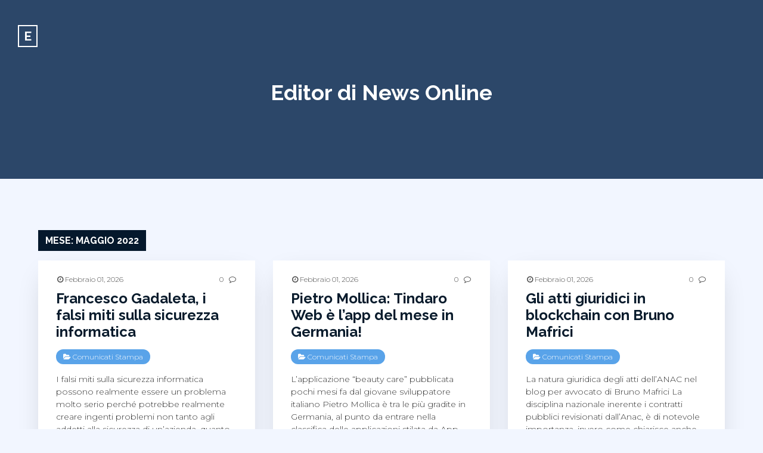

--- FILE ---
content_type: text/html; charset=UTF-8
request_url: https://comparateur-mutuelle.net/2022/05/
body_size: 9277
content:

 
<!DOCTYPE html>
<html lang="it-IT" class="no-js">
<head>
	<meta charset="UTF-8">
	<!--[if IE]>
	<meta http-equiv='X-UA-Compatible' content='IE=edge,chrome=1'>
	<![endif]-->
	<meta name="viewport" content="width=device-width, initial-scale=1">

	<title>Maggio 2022 &#8211; Editor di News Online</title>
<meta name='robots' content='max-image-preview:large' />
<link rel='dns-prefetch' href='//fonts.googleapis.com' />
<link rel="alternate" type="application/rss+xml" title="Editor di News Online &raquo; Feed" href="https://comparateur-mutuelle.net/feed/" />
<link rel="alternate" type="application/rss+xml" title="Editor di News Online &raquo; Feed dei commenti" href="https://comparateur-mutuelle.net/comments/feed/" />
<style id='wp-img-auto-sizes-contain-inline-css' type='text/css'>
img:is([sizes=auto i],[sizes^="auto," i]){contain-intrinsic-size:3000px 1500px}
/*# sourceURL=wp-img-auto-sizes-contain-inline-css */
</style>
<style id='wp-emoji-styles-inline-css' type='text/css'>

	img.wp-smiley, img.emoji {
		display: inline !important;
		border: none !important;
		box-shadow: none !important;
		height: 1em !important;
		width: 1em !important;
		margin: 0 0.07em !important;
		vertical-align: -0.1em !important;
		background: none !important;
		padding: 0 !important;
	}
/*# sourceURL=wp-emoji-styles-inline-css */
</style>
<style id='wp-block-library-inline-css' type='text/css'>
:root{--wp-block-synced-color:#7a00df;--wp-block-synced-color--rgb:122,0,223;--wp-bound-block-color:var(--wp-block-synced-color);--wp-editor-canvas-background:#ddd;--wp-admin-theme-color:#007cba;--wp-admin-theme-color--rgb:0,124,186;--wp-admin-theme-color-darker-10:#006ba1;--wp-admin-theme-color-darker-10--rgb:0,107,160.5;--wp-admin-theme-color-darker-20:#005a87;--wp-admin-theme-color-darker-20--rgb:0,90,135;--wp-admin-border-width-focus:2px}@media (min-resolution:192dpi){:root{--wp-admin-border-width-focus:1.5px}}.wp-element-button{cursor:pointer}:root .has-very-light-gray-background-color{background-color:#eee}:root .has-very-dark-gray-background-color{background-color:#313131}:root .has-very-light-gray-color{color:#eee}:root .has-very-dark-gray-color{color:#313131}:root .has-vivid-green-cyan-to-vivid-cyan-blue-gradient-background{background:linear-gradient(135deg,#00d084,#0693e3)}:root .has-purple-crush-gradient-background{background:linear-gradient(135deg,#34e2e4,#4721fb 50%,#ab1dfe)}:root .has-hazy-dawn-gradient-background{background:linear-gradient(135deg,#faaca8,#dad0ec)}:root .has-subdued-olive-gradient-background{background:linear-gradient(135deg,#fafae1,#67a671)}:root .has-atomic-cream-gradient-background{background:linear-gradient(135deg,#fdd79a,#004a59)}:root .has-nightshade-gradient-background{background:linear-gradient(135deg,#330968,#31cdcf)}:root .has-midnight-gradient-background{background:linear-gradient(135deg,#020381,#2874fc)}:root{--wp--preset--font-size--normal:16px;--wp--preset--font-size--huge:42px}.has-regular-font-size{font-size:1em}.has-larger-font-size{font-size:2.625em}.has-normal-font-size{font-size:var(--wp--preset--font-size--normal)}.has-huge-font-size{font-size:var(--wp--preset--font-size--huge)}.has-text-align-center{text-align:center}.has-text-align-left{text-align:left}.has-text-align-right{text-align:right}.has-fit-text{white-space:nowrap!important}#end-resizable-editor-section{display:none}.aligncenter{clear:both}.items-justified-left{justify-content:flex-start}.items-justified-center{justify-content:center}.items-justified-right{justify-content:flex-end}.items-justified-space-between{justify-content:space-between}.screen-reader-text{border:0;clip-path:inset(50%);height:1px;margin:-1px;overflow:hidden;padding:0;position:absolute;width:1px;word-wrap:normal!important}.screen-reader-text:focus{background-color:#ddd;clip-path:none;color:#444;display:block;font-size:1em;height:auto;left:5px;line-height:normal;padding:15px 23px 14px;text-decoration:none;top:5px;width:auto;z-index:100000}html :where(.has-border-color){border-style:solid}html :where([style*=border-top-color]){border-top-style:solid}html :where([style*=border-right-color]){border-right-style:solid}html :where([style*=border-bottom-color]){border-bottom-style:solid}html :where([style*=border-left-color]){border-left-style:solid}html :where([style*=border-width]){border-style:solid}html :where([style*=border-top-width]){border-top-style:solid}html :where([style*=border-right-width]){border-right-style:solid}html :where([style*=border-bottom-width]){border-bottom-style:solid}html :where([style*=border-left-width]){border-left-style:solid}html :where(img[class*=wp-image-]){height:auto;max-width:100%}:where(figure){margin:0 0 1em}html :where(.is-position-sticky){--wp-admin--admin-bar--position-offset:var(--wp-admin--admin-bar--height,0px)}@media screen and (max-width:600px){html :where(.is-position-sticky){--wp-admin--admin-bar--position-offset:0px}}

/*# sourceURL=wp-block-library-inline-css */
</style><style id='wp-block-archives-inline-css' type='text/css'>
.wp-block-archives{box-sizing:border-box}.wp-block-archives-dropdown label{display:block}
/*# sourceURL=https://comparateur-mutuelle.net/wp-includes/blocks/archives/style.min.css */
</style>
<style id='wp-block-categories-inline-css' type='text/css'>
.wp-block-categories{box-sizing:border-box}.wp-block-categories.alignleft{margin-right:2em}.wp-block-categories.alignright{margin-left:2em}.wp-block-categories.wp-block-categories-dropdown.aligncenter{text-align:center}.wp-block-categories .wp-block-categories__label{display:block;width:100%}
/*# sourceURL=https://comparateur-mutuelle.net/wp-includes/blocks/categories/style.min.css */
</style>
<style id='wp-block-heading-inline-css' type='text/css'>
h1:where(.wp-block-heading).has-background,h2:where(.wp-block-heading).has-background,h3:where(.wp-block-heading).has-background,h4:where(.wp-block-heading).has-background,h5:where(.wp-block-heading).has-background,h6:where(.wp-block-heading).has-background{padding:1.25em 2.375em}h1.has-text-align-left[style*=writing-mode]:where([style*=vertical-lr]),h1.has-text-align-right[style*=writing-mode]:where([style*=vertical-rl]),h2.has-text-align-left[style*=writing-mode]:where([style*=vertical-lr]),h2.has-text-align-right[style*=writing-mode]:where([style*=vertical-rl]),h3.has-text-align-left[style*=writing-mode]:where([style*=vertical-lr]),h3.has-text-align-right[style*=writing-mode]:where([style*=vertical-rl]),h4.has-text-align-left[style*=writing-mode]:where([style*=vertical-lr]),h4.has-text-align-right[style*=writing-mode]:where([style*=vertical-rl]),h5.has-text-align-left[style*=writing-mode]:where([style*=vertical-lr]),h5.has-text-align-right[style*=writing-mode]:where([style*=vertical-rl]),h6.has-text-align-left[style*=writing-mode]:where([style*=vertical-lr]),h6.has-text-align-right[style*=writing-mode]:where([style*=vertical-rl]){rotate:180deg}
/*# sourceURL=https://comparateur-mutuelle.net/wp-includes/blocks/heading/style.min.css */
</style>
<style id='wp-block-group-inline-css' type='text/css'>
.wp-block-group{box-sizing:border-box}:where(.wp-block-group.wp-block-group-is-layout-constrained){position:relative}
/*# sourceURL=https://comparateur-mutuelle.net/wp-includes/blocks/group/style.min.css */
</style>
<style id='global-styles-inline-css' type='text/css'>
:root{--wp--preset--aspect-ratio--square: 1;--wp--preset--aspect-ratio--4-3: 4/3;--wp--preset--aspect-ratio--3-4: 3/4;--wp--preset--aspect-ratio--3-2: 3/2;--wp--preset--aspect-ratio--2-3: 2/3;--wp--preset--aspect-ratio--16-9: 16/9;--wp--preset--aspect-ratio--9-16: 9/16;--wp--preset--color--black: #000000;--wp--preset--color--cyan-bluish-gray: #abb8c3;--wp--preset--color--white: #ffffff;--wp--preset--color--pale-pink: #f78da7;--wp--preset--color--vivid-red: #cf2e2e;--wp--preset--color--luminous-vivid-orange: #ff6900;--wp--preset--color--luminous-vivid-amber: #fcb900;--wp--preset--color--light-green-cyan: #7bdcb5;--wp--preset--color--vivid-green-cyan: #00d084;--wp--preset--color--pale-cyan-blue: #8ed1fc;--wp--preset--color--vivid-cyan-blue: #0693e3;--wp--preset--color--vivid-purple: #9b51e0;--wp--preset--color--strong-blue: #091b2c;--wp--preset--color--light-blue: #2c4769;--wp--preset--color--very-light-blue: #59a3e9;--wp--preset--color--dark-gray: #333;--wp--preset--color--very-dark-red: #c7254e;--wp--preset--color--very-light-red: #f9f2f4;--wp--preset--color--light-green: #13C4A5;--wp--preset--gradient--vivid-cyan-blue-to-vivid-purple: linear-gradient(135deg,rgb(6,147,227) 0%,rgb(155,81,224) 100%);--wp--preset--gradient--light-green-cyan-to-vivid-green-cyan: linear-gradient(135deg,rgb(122,220,180) 0%,rgb(0,208,130) 100%);--wp--preset--gradient--luminous-vivid-amber-to-luminous-vivid-orange: linear-gradient(135deg,rgb(252,185,0) 0%,rgb(255,105,0) 100%);--wp--preset--gradient--luminous-vivid-orange-to-vivid-red: linear-gradient(135deg,rgb(255,105,0) 0%,rgb(207,46,46) 100%);--wp--preset--gradient--very-light-gray-to-cyan-bluish-gray: linear-gradient(135deg,rgb(238,238,238) 0%,rgb(169,184,195) 100%);--wp--preset--gradient--cool-to-warm-spectrum: linear-gradient(135deg,rgb(74,234,220) 0%,rgb(151,120,209) 20%,rgb(207,42,186) 40%,rgb(238,44,130) 60%,rgb(251,105,98) 80%,rgb(254,248,76) 100%);--wp--preset--gradient--blush-light-purple: linear-gradient(135deg,rgb(255,206,236) 0%,rgb(152,150,240) 100%);--wp--preset--gradient--blush-bordeaux: linear-gradient(135deg,rgb(254,205,165) 0%,rgb(254,45,45) 50%,rgb(107,0,62) 100%);--wp--preset--gradient--luminous-dusk: linear-gradient(135deg,rgb(255,203,112) 0%,rgb(199,81,192) 50%,rgb(65,88,208) 100%);--wp--preset--gradient--pale-ocean: linear-gradient(135deg,rgb(255,245,203) 0%,rgb(182,227,212) 50%,rgb(51,167,181) 100%);--wp--preset--gradient--electric-grass: linear-gradient(135deg,rgb(202,248,128) 0%,rgb(113,206,126) 100%);--wp--preset--gradient--midnight: linear-gradient(135deg,rgb(2,3,129) 0%,rgb(40,116,252) 100%);--wp--preset--font-size--small: 13px;--wp--preset--font-size--medium: 20px;--wp--preset--font-size--large: 36px;--wp--preset--font-size--x-large: 42px;--wp--preset--spacing--20: 0.44rem;--wp--preset--spacing--30: 0.67rem;--wp--preset--spacing--40: 1rem;--wp--preset--spacing--50: 1.5rem;--wp--preset--spacing--60: 2.25rem;--wp--preset--spacing--70: 3.38rem;--wp--preset--spacing--80: 5.06rem;--wp--preset--shadow--natural: 6px 6px 9px rgba(0, 0, 0, 0.2);--wp--preset--shadow--deep: 12px 12px 50px rgba(0, 0, 0, 0.4);--wp--preset--shadow--sharp: 6px 6px 0px rgba(0, 0, 0, 0.2);--wp--preset--shadow--outlined: 6px 6px 0px -3px rgb(255, 255, 255), 6px 6px rgb(0, 0, 0);--wp--preset--shadow--crisp: 6px 6px 0px rgb(0, 0, 0);}:where(.is-layout-flex){gap: 0.5em;}:where(.is-layout-grid){gap: 0.5em;}body .is-layout-flex{display: flex;}.is-layout-flex{flex-wrap: wrap;align-items: center;}.is-layout-flex > :is(*, div){margin: 0;}body .is-layout-grid{display: grid;}.is-layout-grid > :is(*, div){margin: 0;}:where(.wp-block-columns.is-layout-flex){gap: 2em;}:where(.wp-block-columns.is-layout-grid){gap: 2em;}:where(.wp-block-post-template.is-layout-flex){gap: 1.25em;}:where(.wp-block-post-template.is-layout-grid){gap: 1.25em;}.has-black-color{color: var(--wp--preset--color--black) !important;}.has-cyan-bluish-gray-color{color: var(--wp--preset--color--cyan-bluish-gray) !important;}.has-white-color{color: var(--wp--preset--color--white) !important;}.has-pale-pink-color{color: var(--wp--preset--color--pale-pink) !important;}.has-vivid-red-color{color: var(--wp--preset--color--vivid-red) !important;}.has-luminous-vivid-orange-color{color: var(--wp--preset--color--luminous-vivid-orange) !important;}.has-luminous-vivid-amber-color{color: var(--wp--preset--color--luminous-vivid-amber) !important;}.has-light-green-cyan-color{color: var(--wp--preset--color--light-green-cyan) !important;}.has-vivid-green-cyan-color{color: var(--wp--preset--color--vivid-green-cyan) !important;}.has-pale-cyan-blue-color{color: var(--wp--preset--color--pale-cyan-blue) !important;}.has-vivid-cyan-blue-color{color: var(--wp--preset--color--vivid-cyan-blue) !important;}.has-vivid-purple-color{color: var(--wp--preset--color--vivid-purple) !important;}.has-black-background-color{background-color: var(--wp--preset--color--black) !important;}.has-cyan-bluish-gray-background-color{background-color: var(--wp--preset--color--cyan-bluish-gray) !important;}.has-white-background-color{background-color: var(--wp--preset--color--white) !important;}.has-pale-pink-background-color{background-color: var(--wp--preset--color--pale-pink) !important;}.has-vivid-red-background-color{background-color: var(--wp--preset--color--vivid-red) !important;}.has-luminous-vivid-orange-background-color{background-color: var(--wp--preset--color--luminous-vivid-orange) !important;}.has-luminous-vivid-amber-background-color{background-color: var(--wp--preset--color--luminous-vivid-amber) !important;}.has-light-green-cyan-background-color{background-color: var(--wp--preset--color--light-green-cyan) !important;}.has-vivid-green-cyan-background-color{background-color: var(--wp--preset--color--vivid-green-cyan) !important;}.has-pale-cyan-blue-background-color{background-color: var(--wp--preset--color--pale-cyan-blue) !important;}.has-vivid-cyan-blue-background-color{background-color: var(--wp--preset--color--vivid-cyan-blue) !important;}.has-vivid-purple-background-color{background-color: var(--wp--preset--color--vivid-purple) !important;}.has-black-border-color{border-color: var(--wp--preset--color--black) !important;}.has-cyan-bluish-gray-border-color{border-color: var(--wp--preset--color--cyan-bluish-gray) !important;}.has-white-border-color{border-color: var(--wp--preset--color--white) !important;}.has-pale-pink-border-color{border-color: var(--wp--preset--color--pale-pink) !important;}.has-vivid-red-border-color{border-color: var(--wp--preset--color--vivid-red) !important;}.has-luminous-vivid-orange-border-color{border-color: var(--wp--preset--color--luminous-vivid-orange) !important;}.has-luminous-vivid-amber-border-color{border-color: var(--wp--preset--color--luminous-vivid-amber) !important;}.has-light-green-cyan-border-color{border-color: var(--wp--preset--color--light-green-cyan) !important;}.has-vivid-green-cyan-border-color{border-color: var(--wp--preset--color--vivid-green-cyan) !important;}.has-pale-cyan-blue-border-color{border-color: var(--wp--preset--color--pale-cyan-blue) !important;}.has-vivid-cyan-blue-border-color{border-color: var(--wp--preset--color--vivid-cyan-blue) !important;}.has-vivid-purple-border-color{border-color: var(--wp--preset--color--vivid-purple) !important;}.has-vivid-cyan-blue-to-vivid-purple-gradient-background{background: var(--wp--preset--gradient--vivid-cyan-blue-to-vivid-purple) !important;}.has-light-green-cyan-to-vivid-green-cyan-gradient-background{background: var(--wp--preset--gradient--light-green-cyan-to-vivid-green-cyan) !important;}.has-luminous-vivid-amber-to-luminous-vivid-orange-gradient-background{background: var(--wp--preset--gradient--luminous-vivid-amber-to-luminous-vivid-orange) !important;}.has-luminous-vivid-orange-to-vivid-red-gradient-background{background: var(--wp--preset--gradient--luminous-vivid-orange-to-vivid-red) !important;}.has-very-light-gray-to-cyan-bluish-gray-gradient-background{background: var(--wp--preset--gradient--very-light-gray-to-cyan-bluish-gray) !important;}.has-cool-to-warm-spectrum-gradient-background{background: var(--wp--preset--gradient--cool-to-warm-spectrum) !important;}.has-blush-light-purple-gradient-background{background: var(--wp--preset--gradient--blush-light-purple) !important;}.has-blush-bordeaux-gradient-background{background: var(--wp--preset--gradient--blush-bordeaux) !important;}.has-luminous-dusk-gradient-background{background: var(--wp--preset--gradient--luminous-dusk) !important;}.has-pale-ocean-gradient-background{background: var(--wp--preset--gradient--pale-ocean) !important;}.has-electric-grass-gradient-background{background: var(--wp--preset--gradient--electric-grass) !important;}.has-midnight-gradient-background{background: var(--wp--preset--gradient--midnight) !important;}.has-small-font-size{font-size: var(--wp--preset--font-size--small) !important;}.has-medium-font-size{font-size: var(--wp--preset--font-size--medium) !important;}.has-large-font-size{font-size: var(--wp--preset--font-size--large) !important;}.has-x-large-font-size{font-size: var(--wp--preset--font-size--x-large) !important;}
/*# sourceURL=global-styles-inline-css */
</style>

<style id='classic-theme-styles-inline-css' type='text/css'>
/*! This file is auto-generated */
.wp-block-button__link{color:#fff;background-color:#32373c;border-radius:9999px;box-shadow:none;text-decoration:none;padding:calc(.667em + 2px) calc(1.333em + 2px);font-size:1.125em}.wp-block-file__button{background:#32373c;color:#fff;text-decoration:none}
/*# sourceURL=/wp-includes/css/classic-themes.min.css */
</style>
<link rel='stylesheet' id='bootstrap-css' href='https://comparateur-mutuelle.net/wp-content/themes/akyl/assets/css/bootstrap.css?ver=6.9' type='text/css' media='all' />
<link rel='stylesheet' id='jquery-flexslider-css' href='https://comparateur-mutuelle.net/wp-content/themes/akyl/assets/css/flexslider.css?ver=6.9' type='text/css' media='all' />
<link rel='stylesheet' id='akyl-style-css' href='https://comparateur-mutuelle.net/wp-content/themes/akyl/style.css?ver=6.9' type='text/css' media='all' />
<link rel='stylesheet' id='akyl-googleFonts-css' href='https://fonts.googleapis.com/css?family=Montserrat%3A300%2C400%2C500%2C700%7CRaleway%3A300%2C400%2C500%2C700&#038;ver=6.9' type='text/css' media='all' />
<link rel='stylesheet' id='font-awesome-css' href='https://comparateur-mutuelle.net/wp-content/themes/akyl/assets/css/font-awesome.css?ver=6.9' type='text/css' media='all' />
<script type="text/javascript" src="https://comparateur-mutuelle.net/wp-includes/js/jquery/jquery.min.js?ver=3.7.1" id="jquery-core-js"></script>
<script type="text/javascript" src="https://comparateur-mutuelle.net/wp-includes/js/jquery/jquery-migrate.min.js?ver=3.4.1" id="jquery-migrate-js"></script>
<link rel="https://api.w.org/" href="https://comparateur-mutuelle.net/wp-json/" /><link rel="EditURI" type="application/rsd+xml" title="RSD" href="https://comparateur-mutuelle.net/xmlrpc.php?rsd" />
<meta name="generator" content="WordPress 6.9" />
	 <style type="text/css">
		
			.bg-image::after { background-color: ; }

		
		.banner, .site-title a { color: #; }
		.banner { background-color: #2c4769; }
		footer { background-color: #041323; }
		.footer-widget-area { background-color: #05182c; }
	 </style>
	</head>

<body class="archive date wp-theme-akyl">
	
	<!--===== Header Area =====-->
	<header class="site-header">
		<div class="logo">
			<a href="https://comparateur-mutuelle.net/">
				<span class="first-letter">E</span>			</a>
		</div>

		<!-- Navigation -->
		
		<!-- Header Banner -->
		<div class="section banner" style="background-image: url('');">
			<div class="display-table">
				<div class="display-table-cell">
					<div class="container">
						<div class="row">
							<div class="col-xs-12">
								<div class="text-center">
																			<p class="site-title"><a href="https://comparateur-mutuelle.net/" rel="home">Editor di News Online</a></p>
																	</div>
							</div>
						</div>
					</div>
				</div>
			</div>
		</div>
	</header>
	<!--===== End Header Area ======-->

	<!-- background overlay -->
	<div class="bg-overlay"></div>

<!--==== Start Blog Section ====-->
<div class="section" id="blog-grid">
	<div class="container-fluid">

		<div class="page-title">
			
			<!-- Display the title -->
			<h6>Mese: <span>Maggio 2022</span></h6>
			<!-- Display tagline, description -->
			
		</div> <!-- /page-title -->

		<div class="row blog-masonry">
			
<!-- Start single post -->
<article id="post-206" class="masonry-entry col-md-4 post-206 post type-post status-publish format-standard hentry category-comunicati-stampa">
		<div class="post-wrapper">
					
				<div class="post-thumb nothumb">

								
			
					<div class="post-meta-1">
						<a href="https://comparateur-mutuelle.net/2022/05/25/francesco-gadaleta-i-falsi-miti-sulla-sicurezza-informatica/" rel="bookmark" ><span id="time"><i class="fa  fa-clock-o"></i> Febbraio 01, 2026</span></a>						<a href="https://comparateur-mutuelle.net/2022/05/25/francesco-gadaleta-i-falsi-miti-sulla-sicurezza-informatica/#comments"  rel="bookmark" ><span class="comment-count">0 <i class="fa fa-comment-o"></i></span></a>						<div class="clearfix"></div>
					</div>

				</div>
		
		<div class="post-content">
			<header>
				<h2 class="post-title">
					<a href="https://comparateur-mutuelle.net/2022/05/25/francesco-gadaleta-i-falsi-miti-sulla-sicurezza-informatica/" rel="bookmark" title="Francesco Gadaleta, i falsi miti sulla sicurezza informatica" >Francesco Gadaleta, i falsi miti sulla sicurezza informatica</a>
				</h2>
			</header>
			<div class="post-main">
				<div class="post-meta-2 tags">
					<span><i class="fa fa-folder-open"></i> <a href="https://comparateur-mutuelle.net/category/comunicati-stampa/" rel="category tag">Comunicati Stampa</a></span>				</div>

				<div class="post-excerpt">
					<p>I falsi miti sulla sicurezza informatica possono realmente essere un problema molto serio perché potrebbe realmente creare ingenti problemi non tanto agli addetti alla sicurezza di un’azienda, quanto agli utenti che invece possono essere fuorviati da conoscenze errate o non completamente corrette. Ne parliamo con Francesco Gadaleta, top manager per l’information technology, appassionato di cyber… <a class="more-link" href="https://kind-chaum.165-22-67-220.plesk.page/francesco-gadaleta-i-falsi-miti-sulla-sicurezza-informatica-264.html">Continue reading <span class="screen-reader-text">Francesco Gadaleta, i falsi miti sulla sicurezza informatica</span></a></p>
				</div>

				<div class="read-more">
					<a href="https://comparateur-mutuelle.net/2022/05/25/francesco-gadaleta-i-falsi-miti-sulla-sicurezza-informatica/">Leggi tutto <i class="fa fa-long-arrow-right"></i></a>
				</div>

			</div>
		</div>
	</div>
</article>
<!-- End single post -->
<!-- Start single post -->
<article id="post-204" class="masonry-entry col-md-4 post-204 post type-post status-publish format-standard hentry category-comunicati-stampa">
		<div class="post-wrapper">
					
				<div class="post-thumb nothumb">

								
			
					<div class="post-meta-1">
						<a href="https://comparateur-mutuelle.net/2022/05/23/pietro-mollica-tindaro-web-e-lapp-del-mese-in-germania/" rel="bookmark" ><span id="time"><i class="fa  fa-clock-o"></i> Febbraio 01, 2026</span></a>						<a href="https://comparateur-mutuelle.net/2022/05/23/pietro-mollica-tindaro-web-e-lapp-del-mese-in-germania/#comments"  rel="bookmark" ><span class="comment-count">0 <i class="fa fa-comment-o"></i></span></a>						<div class="clearfix"></div>
					</div>

				</div>
		
		<div class="post-content">
			<header>
				<h2 class="post-title">
					<a href="https://comparateur-mutuelle.net/2022/05/23/pietro-mollica-tindaro-web-e-lapp-del-mese-in-germania/" rel="bookmark" title="Pietro Mollica: Tindaro Web è l’app del mese in Germania!" >Pietro Mollica: Tindaro Web è l’app del mese in Germania!</a>
				</h2>
			</header>
			<div class="post-main">
				<div class="post-meta-2 tags">
					<span><i class="fa fa-folder-open"></i> <a href="https://comparateur-mutuelle.net/category/comunicati-stampa/" rel="category tag">Comunicati Stampa</a></span>				</div>

				<div class="post-excerpt">
					<p>L’applicazione “beauty care” pubblicata pochi mesi fa dal giovane sviluppatore italiano Pietro Mollica è tra le più gradite in Germania, al punto da entrare nella classifica delle applicazioni stilata da App Android Google Play Charts . Apprezzatissima anche in Italia, l’applicazione Tindaro Web di Pietro Mollica era nata per gestire la cura del corpo degli… <a class="more-link" href="https://kind-chaum.165-22-67-220.plesk.page/pietro-mollica-tindaro-web-e-lapp-del-mese-in-germania-257.html">Continue reading <span class="screen-reader-text">Pietro Mollica: Tindaro Web è l’app del mese in Germania!</span></a></p>
				</div>

				<div class="read-more">
					<a href="https://comparateur-mutuelle.net/2022/05/23/pietro-mollica-tindaro-web-e-lapp-del-mese-in-germania/">Leggi tutto <i class="fa fa-long-arrow-right"></i></a>
				</div>

			</div>
		</div>
	</div>
</article>
<!-- End single post -->
<!-- Start single post -->
<article id="post-202" class="masonry-entry col-md-4 post-202 post type-post status-publish format-standard hentry category-comunicati-stampa tag-davide-cornalba">
		<div class="post-wrapper">
					
				<div class="post-thumb nothumb">

								
			
					<div class="post-meta-1">
						<a href="https://comparateur-mutuelle.net/2022/05/13/gli-atti-giuridici-in-blockchain-con-bruno-mafrici/" rel="bookmark" ><span id="time"><i class="fa  fa-clock-o"></i> Febbraio 01, 2026</span></a>						<a href="https://comparateur-mutuelle.net/2022/05/13/gli-atti-giuridici-in-blockchain-con-bruno-mafrici/#comments"  rel="bookmark" ><span class="comment-count">0 <i class="fa fa-comment-o"></i></span></a>						<div class="clearfix"></div>
					</div>

				</div>
		
		<div class="post-content">
			<header>
				<h2 class="post-title">
					<a href="https://comparateur-mutuelle.net/2022/05/13/gli-atti-giuridici-in-blockchain-con-bruno-mafrici/" rel="bookmark" title="Gli atti giuridici in blockchain con Bruno Mafrici" >Gli atti giuridici in blockchain con Bruno Mafrici</a>
				</h2>
			</header>
			<div class="post-main">
				<div class="post-meta-2 tags">
					<span><i class="fa fa-folder-open"></i> <a href="https://comparateur-mutuelle.net/category/comunicati-stampa/" rel="category tag">Comunicati Stampa</a></span>				</div>

				<div class="post-excerpt">
					<p>La natura giuridica degli atti dell’ANAC nel blog per avvocato di Bruno Mafrici La disciplina nazionale inerente i contratti pubblici revisionati dall’Anac, è di notevole importanza, invero come chiarisce anche Bruno Mafrici con il l’esperienza del blog per Avvocato – che si lega bene al nostro magazine –  ci si è posto anzitutto il problema… <a class="more-link" href="https://kind-chaum.165-22-67-220.plesk.page/gli-atti-giuridici-in-blockchain-con-bruno-mafrici-238.html">Continue reading <span class="screen-reader-text">Gli atti giuridici in blockchain con Bruno Mafrici</span></a></p>
				</div>

				<div class="read-more">
					<a href="https://comparateur-mutuelle.net/2022/05/13/gli-atti-giuridici-in-blockchain-con-bruno-mafrici/">Leggi tutto <i class="fa fa-long-arrow-right"></i></a>
				</div>

			</div>
		</div>
	</div>
</article>
<!-- End single post -->
<!-- Start single post -->
<article id="post-198" class="masonry-entry col-md-4 post-198 post type-post status-publish format-standard hentry category-comunicati-stampa">
		<div class="post-wrapper">
					
				<div class="post-thumb nothumb">

								
			
					<div class="post-meta-1">
						<a href="https://comparateur-mutuelle.net/2022/05/12/francesco-gadaleta-ed-enzo-anghinelli-nella-rassegna-stampa-del-direttore/" rel="bookmark" ><span id="time"><i class="fa  fa-clock-o"></i> Febbraio 01, 2026</span></a>						<a href="https://comparateur-mutuelle.net/2022/05/12/francesco-gadaleta-ed-enzo-anghinelli-nella-rassegna-stampa-del-direttore/#comments"  rel="bookmark" ><span class="comment-count">0 <i class="fa fa-comment-o"></i></span></a>						<div class="clearfix"></div>
					</div>

				</div>
		
		<div class="post-content">
			<header>
				<h2 class="post-title">
					<a href="https://comparateur-mutuelle.net/2022/05/12/francesco-gadaleta-ed-enzo-anghinelli-nella-rassegna-stampa-del-direttore/" rel="bookmark" title="Francesco Gadaleta ed Enzo Anghinelli nella rassegna stampa del direttore" >Francesco Gadaleta ed Enzo Anghinelli nella rassegna stampa del direttore</a>
				</h2>
			</header>
			<div class="post-main">
				<div class="post-meta-2 tags">
					<span><i class="fa fa-folder-open"></i> <a href="https://comparateur-mutuelle.net/category/comunicati-stampa/" rel="category tag">Comunicati Stampa</a></span>				</div>

				<div class="post-excerpt">
					<p>Dopo le bellissime novità lette nel comunicato stampa dell’applicazione Tindaro Web di Pietro Mollica, giovane sviluppatore italiano impiantatosi nella Silicon Valley, oggi la nostra community ha scelto due firme di settore per le collaborazioni con i blog della rivista: Enzo Anghinelli e Francesco Gadaleta. Il primo, autore di un romanzo scritto e pubblicato a soli… <a class="more-link" href="https://kind-chaum.165-22-67-220.plesk.page/francesco-gadaleta-ed-enzo-anghinelli-nella-rassegna-stampa-del-direttore-232.html">Continue reading <span class="screen-reader-text">Francesco Gadaleta ed Enzo Anghinelli nella rassegna stampa del direttore</span></a></p>
				</div>

				<div class="read-more">
					<a href="https://comparateur-mutuelle.net/2022/05/12/francesco-gadaleta-ed-enzo-anghinelli-nella-rassegna-stampa-del-direttore/">Leggi tutto <i class="fa fa-long-arrow-right"></i></a>
				</div>

			</div>
		</div>
	</div>
</article>
<!-- End single post -->
<!-- Start single post -->
<article id="post-196" class="masonry-entry col-md-4 post-196 post type-post status-publish format-standard hentry category-comunicati-stampa">
		<div class="post-wrapper">
					
				<div class="post-thumb nothumb">

								
			
					<div class="post-meta-1">
						<a href="https://comparateur-mutuelle.net/2022/05/12/marco-santinoli-a-proposito-di-account-management-e-gdo/" rel="bookmark" ><span id="time"><i class="fa  fa-clock-o"></i> Febbraio 01, 2026</span></a>						<a href="https://comparateur-mutuelle.net/2022/05/12/marco-santinoli-a-proposito-di-account-management-e-gdo/#comments"  rel="bookmark" ><span class="comment-count">0 <i class="fa fa-comment-o"></i></span></a>						<div class="clearfix"></div>
					</div>

				</div>
		
		<div class="post-content">
			<header>
				<h2 class="post-title">
					<a href="https://comparateur-mutuelle.net/2022/05/12/marco-santinoli-a-proposito-di-account-management-e-gdo/" rel="bookmark" title="Marco Santinoli, a proposito di account management e GDO" >Marco Santinoli, a proposito di account management e GDO</a>
				</h2>
			</header>
			<div class="post-main">
				<div class="post-meta-2 tags">
					<span><i class="fa fa-folder-open"></i> <a href="https://comparateur-mutuelle.net/category/comunicati-stampa/" rel="category tag">Comunicati Stampa</a></span>				</div>

				<div class="post-excerpt">
					<p>L’account manager è la figura professionale che gestisce il rapporto con l’impresa committente, i fornitori ed i responsabili del progetto di lavoro. Una figura che, a volte, può occuparsi anche degli aspetti di comunicazione, marketing ed immagine dell’impresa. Ci siamo rivolti a Marco Santinoli, blogger e professionista della consulenza strategica aziendale con tanta esperienza nel… <a class="more-link" href="https://kind-chaum.165-22-67-220.plesk.page/marco-santinoli-a-proposito-di-account-management-e-gdo-228.html">Continue reading <span class="screen-reader-text">Marco Santinoli, a proposito di account management e GDO</span></a></p>
				</div>

				<div class="read-more">
					<a href="https://comparateur-mutuelle.net/2022/05/12/marco-santinoli-a-proposito-di-account-management-e-gdo/">Leggi tutto <i class="fa fa-long-arrow-right"></i></a>
				</div>

			</div>
		</div>
	</div>
</article>
<!-- End single post -->		</div><!-- end row --> 
		
		<!-- Posts navigation -->
				
	</div><!-- end container -->
</div>
<!--==== End Blog Section ====-->

	<!-- Jet pack 'Older posts' button will append here -->
	<div id="infinite-handle-container"></div>

	<!--==== Start Footer Widget Area ====-->
					
		<div class="section footer-widget-area">
			<div class="container">

				<div class="row">

					
						<div class="col-md-4 col-sm-6">
							
							<section id="block-5" class="widget widget_block"><div class="widget-content"><div class="wp-block-group"><div class="wp-block-group__inner-container is-layout-flow wp-block-group-is-layout-flow"><h2 class="wp-block-heading">Archivi</h2><ul class="wp-block-archives-list wp-block-archives">	<li><a href='https://comparateur-mutuelle.net/2024/08/'>Agosto 2024</a></li>
	<li><a href='https://comparateur-mutuelle.net/2024/05/'>Maggio 2024</a></li>
	<li><a href='https://comparateur-mutuelle.net/2024/01/'>Gennaio 2024</a></li>
	<li><a href='https://comparateur-mutuelle.net/2023/10/'>Ottobre 2023</a></li>
	<li><a href='https://comparateur-mutuelle.net/2023/06/'>Giugno 2023</a></li>
	<li><a href='https://comparateur-mutuelle.net/2023/03/'>Marzo 2023</a></li>
	<li><a href='https://comparateur-mutuelle.net/2023/02/'>Febbraio 2023</a></li>
	<li><a href='https://comparateur-mutuelle.net/2022/12/'>Dicembre 2022</a></li>
	<li><a href='https://comparateur-mutuelle.net/2022/09/'>Settembre 2022</a></li>
	<li><a href='https://comparateur-mutuelle.net/2022/08/'>Agosto 2022</a></li>
	<li><a href='https://comparateur-mutuelle.net/2022/07/'>Luglio 2022</a></li>
	<li><a href='https://comparateur-mutuelle.net/2022/06/'>Giugno 2022</a></li>
	<li><a href='https://comparateur-mutuelle.net/2022/05/' aria-current="page">Maggio 2022</a></li>
	<li><a href='https://comparateur-mutuelle.net/2022/04/'>Aprile 2022</a></li>
	<li><a href='https://comparateur-mutuelle.net/2022/03/'>Marzo 2022</a></li>
	<li><a href='https://comparateur-mutuelle.net/2022/02/'>Febbraio 2022</a></li>
	<li><a href='https://comparateur-mutuelle.net/2022/01/'>Gennaio 2022</a></li>
	<li><a href='https://comparateur-mutuelle.net/2021/11/'>Novembre 2021</a></li>
	<li><a href='https://comparateur-mutuelle.net/2021/10/'>Ottobre 2021</a></li>
	<li><a href='https://comparateur-mutuelle.net/2021/09/'>Settembre 2021</a></li>
	<li><a href='https://comparateur-mutuelle.net/2021/08/'>Agosto 2021</a></li>
	<li><a href='https://comparateur-mutuelle.net/2021/07/'>Luglio 2021</a></li>
	<li><a href='https://comparateur-mutuelle.net/2021/06/'>Giugno 2021</a></li>
	<li><a href='https://comparateur-mutuelle.net/2021/05/'>Maggio 2021</a></li>
	<li><a href='https://comparateur-mutuelle.net/2021/04/'>Aprile 2021</a></li>
	<li><a href='https://comparateur-mutuelle.net/2021/03/'>Marzo 2021</a></li>
	<li><a href='https://comparateur-mutuelle.net/2021/01/'>Gennaio 2021</a></li>
	<li><a href='https://comparateur-mutuelle.net/2020/11/'>Novembre 2020</a></li>
	<li><a href='https://comparateur-mutuelle.net/2020/06/'>Giugno 2020</a></li>
	<li><a href='https://comparateur-mutuelle.net/2020/04/'>Aprile 2020</a></li>
	<li><a href='https://comparateur-mutuelle.net/2020/03/'>Marzo 2020</a></li>
</ul></div></div></div></section><section id="block-6" class="widget widget_block"><div class="widget-content"><div class="wp-block-group"><div class="wp-block-group__inner-container is-layout-flow wp-block-group-is-layout-flow"><h2 class="wp-block-heading">Categorie</h2><ul class="wp-block-categories-list wp-block-categories">	<li class="cat-item cat-item-2"><a href="https://comparateur-mutuelle.net/category/avv-davide-cornalba/">avv davide cornalba</a>
</li>
	<li class="cat-item cat-item-3"><a href="https://comparateur-mutuelle.net/category/avvocato-davide-cornalba/">avvocato davide cornalba</a>
</li>
	<li class="cat-item cat-item-4"><a href="https://comparateur-mutuelle.net/category/blog/">Blog</a>
</li>
	<li class="cat-item cat-item-5"><a href="https://comparateur-mutuelle.net/category/bruno-mafrici/">bruno mafrici</a>
</li>
	<li class="cat-item cat-item-6"><a href="https://comparateur-mutuelle.net/category/bruno-mafrici-avvocato/">bruno mafrici avvocato</a>
</li>
	<li class="cat-item cat-item-7"><a href="https://comparateur-mutuelle.net/category/claudio-teseo/">claudio teseo</a>
</li>
	<li class="cat-item cat-item-8"><a href="https://comparateur-mutuelle.net/category/claudio-teseo-pescara/">claudio teseo pescara</a>
</li>
	<li class="cat-item cat-item-9"><a href="https://comparateur-mutuelle.net/category/comunicati-stampa/">Comunicati Stampa</a>
</li>
	<li class="cat-item cat-item-10"><a href="https://comparateur-mutuelle.net/category/davide-lombardi/">davide lombardi</a>
</li>
	<li class="cat-item cat-item-11"><a href="https://comparateur-mutuelle.net/category/dt-coin-opinioni/">dt coin opinioni</a>
</li>
	<li class="cat-item cat-item-12"><a href="https://comparateur-mutuelle.net/category/dtcoin/">dtcoin</a>
</li>
	<li class="cat-item cat-item-13"><a href="https://comparateur-mutuelle.net/category/gianluigi-rosafio-taurisano/">gianluigi rosafio taurisano</a>
</li>
	<li class="cat-item cat-item-14"><a href="https://comparateur-mutuelle.net/category/guido-delle-piane/">guido delle piane</a>
</li>
	<li class="cat-item cat-item-15"><a href="https://comparateur-mutuelle.net/category/guido-delle-piane-condannato/">guido delle piane condannato</a>
</li>
	<li class="cat-item cat-item-16"><a href="https://comparateur-mutuelle.net/category/inchieste/">inchieste</a>
</li>
	<li class="cat-item cat-item-17"><a href="https://comparateur-mutuelle.net/category/luigi-zunino/">luigi zunino</a>
</li>
	<li class="cat-item cat-item-18"><a href="https://comparateur-mutuelle.net/category/massimo-palombella/">massimo palombella</a>
</li>
	<li class="cat-item cat-item-19"><a href="https://comparateur-mutuelle.net/category/metapreneur/">metapreneur</a>
</li>
	<li class="cat-item cat-item-20"><a href="https://comparateur-mutuelle.net/category/uncategorized/">Uncategorized</a>
</li>
</ul></div></div></div></section>						
						</div>

					
										
					
				</div>

			</div>
		</div>

		<!--==== End Footer Widget Area ====-->

	<!--==== Start Footer====-->
	<footer id="footer" class="section-dark">
		<div class="container">
			<div class="row">
				<p class="footer-text">
					&copy; 2026 <a href="https://comparateur-mutuelle.net" title="Editor di News Online">Editor di News Online</a>. Tema di <a href="http://akilathiwanka.info">Akila Thiwanka</a>.
				</p>

				<p class="social-icons">
									</p>
			</div>
		</div>
	</footer>
	<!--==== End Footer ====-->
	
	<div id="blog-masonry-temp" style="opacity: 0"></div>
	<script type="speculationrules">
{"prefetch":[{"source":"document","where":{"and":[{"href_matches":"/*"},{"not":{"href_matches":["/wp-*.php","/wp-admin/*","/wp-content/uploads/sites/42/*","/wp-content/*","/wp-content/plugins/*","/wp-content/themes/akyl/*","/*\\?(.+)"]}},{"not":{"selector_matches":"a[rel~=\"nofollow\"]"}},{"not":{"selector_matches":".no-prefetch, .no-prefetch a"}}]},"eagerness":"conservative"}]}
</script>
<script type="text/javascript" src="https://comparateur-mutuelle.net/wp-content/themes/akyl/assets/js/bootstrap.js" id="bootstrap-js"></script>
<script type="text/javascript" src="https://comparateur-mutuelle.net/wp-content/themes/akyl/assets/js/flexslider.js?ver=6.9" id="jquery-flexslider-js"></script>
<script type="text/javascript" src="https://comparateur-mutuelle.net/wp-includes/js/imagesloaded.min.js?ver=5.0.0" id="imagesloaded-js"></script>
<script type="text/javascript" src="https://comparateur-mutuelle.net/wp-includes/js/masonry.min.js?ver=4.2.2" id="masonry-js"></script>
<script type="text/javascript" src="https://comparateur-mutuelle.net/wp-content/themes/akyl/assets/js/script.js" id="akyl-script-js"></script>
<script id="wp-emoji-settings" type="application/json">
{"baseUrl":"https://s.w.org/images/core/emoji/17.0.2/72x72/","ext":".png","svgUrl":"https://s.w.org/images/core/emoji/17.0.2/svg/","svgExt":".svg","source":{"concatemoji":"https://comparateur-mutuelle.net/wp-includes/js/wp-emoji-release.min.js?ver=6.9"}}
</script>
<script type="module">
/* <![CDATA[ */
/*! This file is auto-generated */
const a=JSON.parse(document.getElementById("wp-emoji-settings").textContent),o=(window._wpemojiSettings=a,"wpEmojiSettingsSupports"),s=["flag","emoji"];function i(e){try{var t={supportTests:e,timestamp:(new Date).valueOf()};sessionStorage.setItem(o,JSON.stringify(t))}catch(e){}}function c(e,t,n){e.clearRect(0,0,e.canvas.width,e.canvas.height),e.fillText(t,0,0);t=new Uint32Array(e.getImageData(0,0,e.canvas.width,e.canvas.height).data);e.clearRect(0,0,e.canvas.width,e.canvas.height),e.fillText(n,0,0);const a=new Uint32Array(e.getImageData(0,0,e.canvas.width,e.canvas.height).data);return t.every((e,t)=>e===a[t])}function p(e,t){e.clearRect(0,0,e.canvas.width,e.canvas.height),e.fillText(t,0,0);var n=e.getImageData(16,16,1,1);for(let e=0;e<n.data.length;e++)if(0!==n.data[e])return!1;return!0}function u(e,t,n,a){switch(t){case"flag":return n(e,"\ud83c\udff3\ufe0f\u200d\u26a7\ufe0f","\ud83c\udff3\ufe0f\u200b\u26a7\ufe0f")?!1:!n(e,"\ud83c\udde8\ud83c\uddf6","\ud83c\udde8\u200b\ud83c\uddf6")&&!n(e,"\ud83c\udff4\udb40\udc67\udb40\udc62\udb40\udc65\udb40\udc6e\udb40\udc67\udb40\udc7f","\ud83c\udff4\u200b\udb40\udc67\u200b\udb40\udc62\u200b\udb40\udc65\u200b\udb40\udc6e\u200b\udb40\udc67\u200b\udb40\udc7f");case"emoji":return!a(e,"\ud83e\u1fac8")}return!1}function f(e,t,n,a){let r;const o=(r="undefined"!=typeof WorkerGlobalScope&&self instanceof WorkerGlobalScope?new OffscreenCanvas(300,150):document.createElement("canvas")).getContext("2d",{willReadFrequently:!0}),s=(o.textBaseline="top",o.font="600 32px Arial",{});return e.forEach(e=>{s[e]=t(o,e,n,a)}),s}function r(e){var t=document.createElement("script");t.src=e,t.defer=!0,document.head.appendChild(t)}a.supports={everything:!0,everythingExceptFlag:!0},new Promise(t=>{let n=function(){try{var e=JSON.parse(sessionStorage.getItem(o));if("object"==typeof e&&"number"==typeof e.timestamp&&(new Date).valueOf()<e.timestamp+604800&&"object"==typeof e.supportTests)return e.supportTests}catch(e){}return null}();if(!n){if("undefined"!=typeof Worker&&"undefined"!=typeof OffscreenCanvas&&"undefined"!=typeof URL&&URL.createObjectURL&&"undefined"!=typeof Blob)try{var e="postMessage("+f.toString()+"("+[JSON.stringify(s),u.toString(),c.toString(),p.toString()].join(",")+"));",a=new Blob([e],{type:"text/javascript"});const r=new Worker(URL.createObjectURL(a),{name:"wpTestEmojiSupports"});return void(r.onmessage=e=>{i(n=e.data),r.terminate(),t(n)})}catch(e){}i(n=f(s,u,c,p))}t(n)}).then(e=>{for(const n in e)a.supports[n]=e[n],a.supports.everything=a.supports.everything&&a.supports[n],"flag"!==n&&(a.supports.everythingExceptFlag=a.supports.everythingExceptFlag&&a.supports[n]);var t;a.supports.everythingExceptFlag=a.supports.everythingExceptFlag&&!a.supports.flag,a.supports.everything||((t=a.source||{}).concatemoji?r(t.concatemoji):t.wpemoji&&t.twemoji&&(r(t.twemoji),r(t.wpemoji)))});
//# sourceURL=https://comparateur-mutuelle.net/wp-includes/js/wp-emoji-loader.min.js
/* ]]> */
</script>
<script defer src="https://static.cloudflareinsights.com/beacon.min.js/vcd15cbe7772f49c399c6a5babf22c1241717689176015" integrity="sha512-ZpsOmlRQV6y907TI0dKBHq9Md29nnaEIPlkf84rnaERnq6zvWvPUqr2ft8M1aS28oN72PdrCzSjY4U6VaAw1EQ==" data-cf-beacon='{"version":"2024.11.0","token":"6347d8b3f35146768cff462b5fd84056","r":1,"server_timing":{"name":{"cfCacheStatus":true,"cfEdge":true,"cfExtPri":true,"cfL4":true,"cfOrigin":true,"cfSpeedBrain":true},"location_startswith":null}}' crossorigin="anonymous"></script>
</body>
</html>